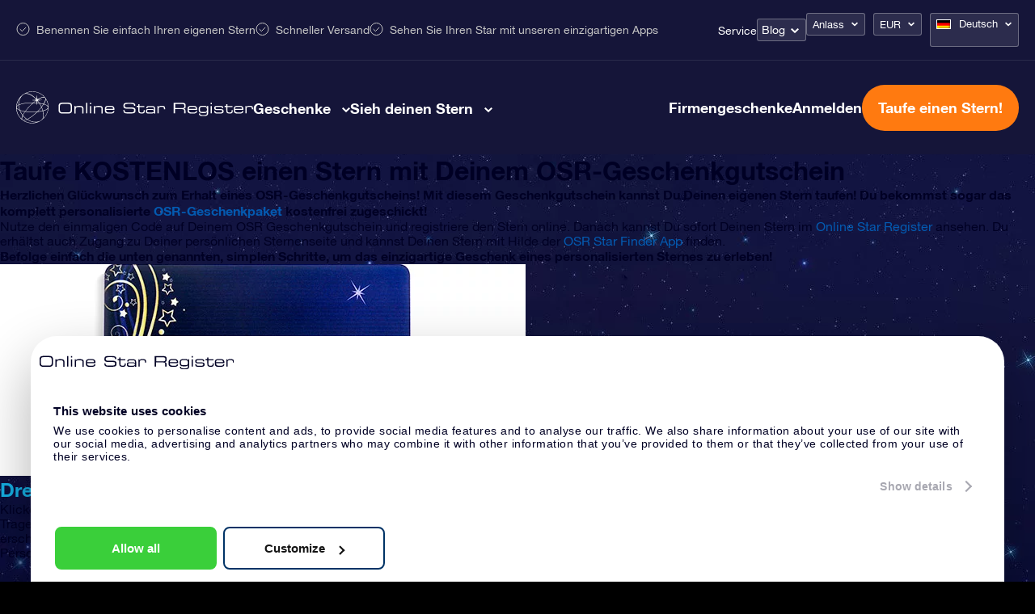

--- FILE ---
content_type: image/svg+xml
request_url: https://osr.org/wp-content/uploads/2023/09/menu-mobile-icon.svg
body_size: -161
content:
<?xml version="1.0" encoding="UTF-8"?>
<svg id="Capa_1" data-name="Capa 1" xmlns="http://www.w3.org/2000/svg" viewBox="0 0 24 13.89">
  <defs>
    <style>
      .cls-1 {
        fill: #fff;
        stroke-width: 0px;
      }
    </style>
  </defs>
  <rect class="cls-1" width="24" height="2"/>
  <rect class="cls-1" y="5.95" width="24" height="2"/>
  <rect class="cls-1" y="11.89" width="24" height="2"/>
</svg>